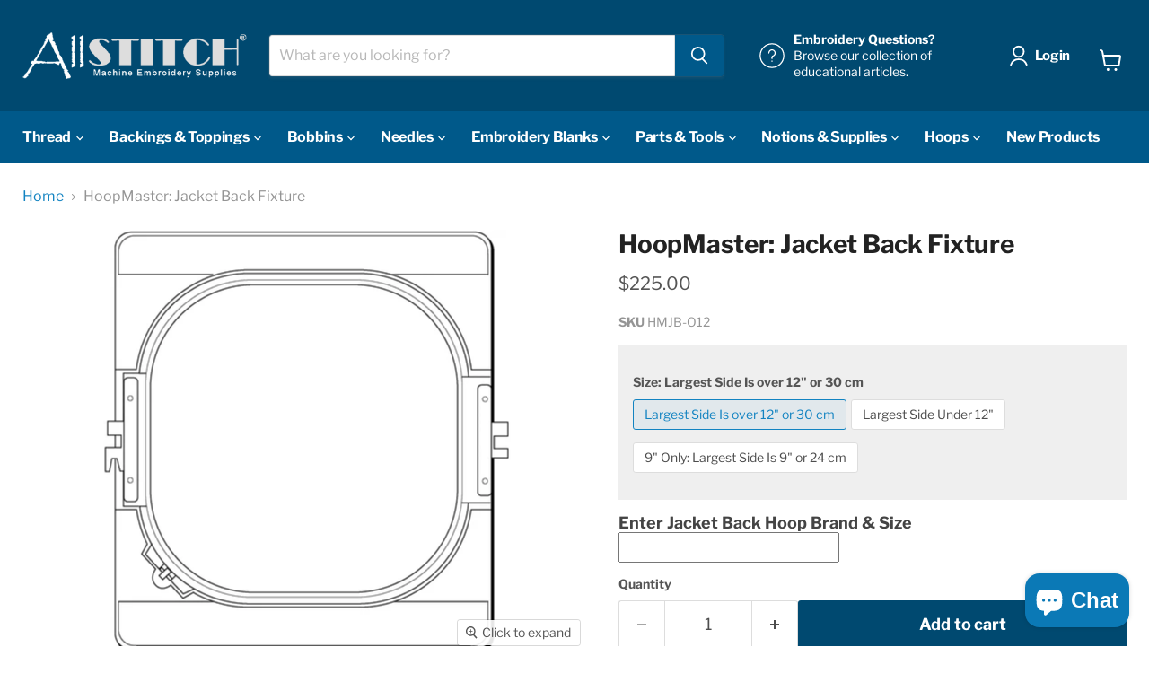

--- FILE ---
content_type: text/javascript; charset=utf-8
request_url: https://allstitch.com/products/hoopmaster-jacket-back-fixture.js
body_size: 301
content:
{"id":3870456578115,"title":"HoopMaster: Jacket Back Fixture","handle":"hoopmaster-jacket-back-fixture","description":"\u003cp\u003e\u003cspan style=\"color: #0000ff;\"\u003e\u003cstrong\u003ePlease Choose Correct Size Range When Ordering\u003c\/strong\u003e\u003c\/span\u003e\u003c\/p\u003e\n\u003cul\u003e\n\u003cli\u003e\u003cspan style=\"color: #0000ff;\"\u003eLargest Side Is over 12\" or 30 cm\u003c\/span\u003e\u003c\/li\u003e\n\u003cli\u003e\u003cspan style=\"color: #0000ff;\"\u003eLargest Side is Under 12\" or 30 cm\u003c\/span\u003e\u003c\/li\u003e\n\u003cli\u003e\u003cspan style=\"color: #0000ff;\"\u003eLargest Side Is 9\" or 24 cm\u003c\/span\u003e\u003c\/li\u003e\n\u003c\/ul\u003e\n\u003cp\u003eThe Jacket Back Frame is used on the station and has magnetic flaps to hold large backing in place while you hoop. This makes hooping jackets and large garments much easier.\u003cbr\u003e\u003c\/p\u003e\n\u003cp\u003e\u003cstrong\u003e\u003cspan style=\"font-size: 0.875rem;\"\u003e\u003cspan style=\"font-size: 11.0pt; font-family: 'Calibri',sans-serif; mso-fareast-font-family: Calibri; mso-fareast-theme-font: minor-latin; mso-ansi-language: EN-US; mso-fareast-language: EN-US; mso-bidi-language: AR-SA;\"\u003eThis is a drop shipped item and could take up to 2 weeks for delivery.\u003c\/span\u003e\u003c\/span\u003e\u003c\/strong\u003e\u003c\/p\u003e","published_at":"2019-07-01T10:19:43-04:00","created_at":"2019-07-01T10:19:43-04:00","vendor":"Midwest Products","type":"Embroidery Machine Hoops","tags":["Brand_HoopMaster","DropShip","HideQuickShop","Stations-Accessories_Additional Fixture","Stations-Accessories_JacketBack Fixture"],"price":17999,"price_min":17999,"price_max":22500,"available":true,"price_varies":true,"compare_at_price":null,"compare_at_price_min":0,"compare_at_price_max":0,"compare_at_price_varies":false,"variants":[{"id":29213898408003,"title":"Largest Side Is over 12\" or 30 cm","option1":"Largest Side Is over 12\" or 30 cm","option2":null,"option3":null,"sku":"HMJB-O12","requires_shipping":true,"taxable":true,"featured_image":null,"available":true,"name":"HoopMaster: Jacket Back Fixture - Largest Side Is over 12\" or 30 cm","public_title":"Largest Side Is over 12\" or 30 cm","options":["Largest Side Is over 12\" or 30 cm"],"price":22500,"weight":2948,"compare_at_price":null,"inventory_management":null,"barcode":"","quantity_rule":{"min":1,"max":null,"increment":1},"quantity_price_breaks":[],"requires_selling_plan":false,"selling_plan_allocations":[]},{"id":29213898440771,"title":"Largest Side Under 12\"","option1":"Largest Side Under 12\"","option2":null,"option3":null,"sku":"HMJB-U12","requires_shipping":true,"taxable":true,"featured_image":null,"available":true,"name":"HoopMaster: Jacket Back Fixture - Largest Side Under 12\"","public_title":"Largest Side Under 12\"","options":["Largest Side Under 12\""],"price":19950,"weight":2948,"compare_at_price":null,"inventory_management":null,"barcode":"","quantity_rule":{"min":1,"max":null,"increment":1},"quantity_price_breaks":[],"requires_selling_plan":false,"selling_plan_allocations":[]},{"id":29213893623875,"title":"9\" Only: Largest Side Is 9\" or 24 cm","option1":"9\" Only: Largest Side Is 9\" or 24 cm","option2":null,"option3":null,"sku":"HMJB-9","requires_shipping":true,"taxable":true,"featured_image":null,"available":true,"name":"HoopMaster: Jacket Back Fixture - 9\" Only: Largest Side Is 9\" or 24 cm","public_title":"9\" Only: Largest Side Is 9\" or 24 cm","options":["9\" Only: Largest Side Is 9\" or 24 cm"],"price":17999,"weight":2948,"compare_at_price":null,"inventory_management":null,"barcode":"","quantity_rule":{"min":1,"max":null,"increment":1},"quantity_price_breaks":[],"requires_selling_plan":false,"selling_plan_allocations":[]}],"images":["\/\/cdn.shopify.com\/s\/files\/1\/0079\/7219\/2323\/products\/hoopmaster-jacket-back-fixture.jpg?v=1561993537","\/\/cdn.shopify.com\/s\/files\/1\/0079\/7219\/2323\/products\/hoopmaster-best-price-for-jacket-back-fixture.jpg?v=1561993546"],"featured_image":"\/\/cdn.shopify.com\/s\/files\/1\/0079\/7219\/2323\/products\/hoopmaster-jacket-back-fixture.jpg?v=1561993537","options":[{"name":"Size","position":1,"values":["Largest Side Is over 12\" or 30 cm","Largest Side Under 12\"","9\" Only: Largest Side Is 9\" or 24 cm"]}],"url":"\/products\/hoopmaster-jacket-back-fixture","media":[{"alt":"HoopMaster: Jacket Back Fixture","id":4459735187523,"position":1,"preview_image":{"aspect_ratio":0.954,"height":1962,"width":1871,"src":"https:\/\/cdn.shopify.com\/s\/files\/1\/0079\/7219\/2323\/products\/hoopmaster-jacket-back-fixture.jpg?v=1561993537"},"aspect_ratio":0.954,"height":1962,"media_type":"image","src":"https:\/\/cdn.shopify.com\/s\/files\/1\/0079\/7219\/2323\/products\/hoopmaster-jacket-back-fixture.jpg?v=1561993537","width":1871},{"alt":"HoopMaster: Jacket Back Fixture","id":4459743084611,"position":2,"preview_image":{"aspect_ratio":1.084,"height":320,"width":347,"src":"https:\/\/cdn.shopify.com\/s\/files\/1\/0079\/7219\/2323\/products\/hoopmaster-best-price-for-jacket-back-fixture.jpg?v=1561993546"},"aspect_ratio":1.084,"height":320,"media_type":"image","src":"https:\/\/cdn.shopify.com\/s\/files\/1\/0079\/7219\/2323\/products\/hoopmaster-best-price-for-jacket-back-fixture.jpg?v=1561993546","width":347}],"requires_selling_plan":false,"selling_plan_groups":[]}

--- FILE ---
content_type: text/javascript; charset=utf-8
request_url: https://allstitch.com/products/hoopmaster-jacket-back-fixture.js
body_size: 588
content:
{"id":3870456578115,"title":"HoopMaster: Jacket Back Fixture","handle":"hoopmaster-jacket-back-fixture","description":"\u003cp\u003e\u003cspan style=\"color: #0000ff;\"\u003e\u003cstrong\u003ePlease Choose Correct Size Range When Ordering\u003c\/strong\u003e\u003c\/span\u003e\u003c\/p\u003e\n\u003cul\u003e\n\u003cli\u003e\u003cspan style=\"color: #0000ff;\"\u003eLargest Side Is over 12\" or 30 cm\u003c\/span\u003e\u003c\/li\u003e\n\u003cli\u003e\u003cspan style=\"color: #0000ff;\"\u003eLargest Side is Under 12\" or 30 cm\u003c\/span\u003e\u003c\/li\u003e\n\u003cli\u003e\u003cspan style=\"color: #0000ff;\"\u003eLargest Side Is 9\" or 24 cm\u003c\/span\u003e\u003c\/li\u003e\n\u003c\/ul\u003e\n\u003cp\u003eThe Jacket Back Frame is used on the station and has magnetic flaps to hold large backing in place while you hoop. This makes hooping jackets and large garments much easier.\u003cbr\u003e\u003c\/p\u003e\n\u003cp\u003e\u003cstrong\u003e\u003cspan style=\"font-size: 0.875rem;\"\u003e\u003cspan style=\"font-size: 11.0pt; font-family: 'Calibri',sans-serif; mso-fareast-font-family: Calibri; mso-fareast-theme-font: minor-latin; mso-ansi-language: EN-US; mso-fareast-language: EN-US; mso-bidi-language: AR-SA;\"\u003eThis is a drop shipped item and could take up to 2 weeks for delivery.\u003c\/span\u003e\u003c\/span\u003e\u003c\/strong\u003e\u003c\/p\u003e","published_at":"2019-07-01T10:19:43-04:00","created_at":"2019-07-01T10:19:43-04:00","vendor":"Midwest Products","type":"Embroidery Machine Hoops","tags":["Brand_HoopMaster","DropShip","HideQuickShop","Stations-Accessories_Additional Fixture","Stations-Accessories_JacketBack Fixture"],"price":17999,"price_min":17999,"price_max":22500,"available":true,"price_varies":true,"compare_at_price":null,"compare_at_price_min":0,"compare_at_price_max":0,"compare_at_price_varies":false,"variants":[{"id":29213898408003,"title":"Largest Side Is over 12\" or 30 cm","option1":"Largest Side Is over 12\" or 30 cm","option2":null,"option3":null,"sku":"HMJB-O12","requires_shipping":true,"taxable":true,"featured_image":null,"available":true,"name":"HoopMaster: Jacket Back Fixture - Largest Side Is over 12\" or 30 cm","public_title":"Largest Side Is over 12\" or 30 cm","options":["Largest Side Is over 12\" or 30 cm"],"price":22500,"weight":2948,"compare_at_price":null,"inventory_management":null,"barcode":"","quantity_rule":{"min":1,"max":null,"increment":1},"quantity_price_breaks":[],"requires_selling_plan":false,"selling_plan_allocations":[]},{"id":29213898440771,"title":"Largest Side Under 12\"","option1":"Largest Side Under 12\"","option2":null,"option3":null,"sku":"HMJB-U12","requires_shipping":true,"taxable":true,"featured_image":null,"available":true,"name":"HoopMaster: Jacket Back Fixture - Largest Side Under 12\"","public_title":"Largest Side Under 12\"","options":["Largest Side Under 12\""],"price":19950,"weight":2948,"compare_at_price":null,"inventory_management":null,"barcode":"","quantity_rule":{"min":1,"max":null,"increment":1},"quantity_price_breaks":[],"requires_selling_plan":false,"selling_plan_allocations":[]},{"id":29213893623875,"title":"9\" Only: Largest Side Is 9\" or 24 cm","option1":"9\" Only: Largest Side Is 9\" or 24 cm","option2":null,"option3":null,"sku":"HMJB-9","requires_shipping":true,"taxable":true,"featured_image":null,"available":true,"name":"HoopMaster: Jacket Back Fixture - 9\" Only: Largest Side Is 9\" or 24 cm","public_title":"9\" Only: Largest Side Is 9\" or 24 cm","options":["9\" Only: Largest Side Is 9\" or 24 cm"],"price":17999,"weight":2948,"compare_at_price":null,"inventory_management":null,"barcode":"","quantity_rule":{"min":1,"max":null,"increment":1},"quantity_price_breaks":[],"requires_selling_plan":false,"selling_plan_allocations":[]}],"images":["\/\/cdn.shopify.com\/s\/files\/1\/0079\/7219\/2323\/products\/hoopmaster-jacket-back-fixture.jpg?v=1561993537","\/\/cdn.shopify.com\/s\/files\/1\/0079\/7219\/2323\/products\/hoopmaster-best-price-for-jacket-back-fixture.jpg?v=1561993546"],"featured_image":"\/\/cdn.shopify.com\/s\/files\/1\/0079\/7219\/2323\/products\/hoopmaster-jacket-back-fixture.jpg?v=1561993537","options":[{"name":"Size","position":1,"values":["Largest Side Is over 12\" or 30 cm","Largest Side Under 12\"","9\" Only: Largest Side Is 9\" or 24 cm"]}],"url":"\/products\/hoopmaster-jacket-back-fixture","media":[{"alt":"HoopMaster: Jacket Back Fixture","id":4459735187523,"position":1,"preview_image":{"aspect_ratio":0.954,"height":1962,"width":1871,"src":"https:\/\/cdn.shopify.com\/s\/files\/1\/0079\/7219\/2323\/products\/hoopmaster-jacket-back-fixture.jpg?v=1561993537"},"aspect_ratio":0.954,"height":1962,"media_type":"image","src":"https:\/\/cdn.shopify.com\/s\/files\/1\/0079\/7219\/2323\/products\/hoopmaster-jacket-back-fixture.jpg?v=1561993537","width":1871},{"alt":"HoopMaster: Jacket Back Fixture","id":4459743084611,"position":2,"preview_image":{"aspect_ratio":1.084,"height":320,"width":347,"src":"https:\/\/cdn.shopify.com\/s\/files\/1\/0079\/7219\/2323\/products\/hoopmaster-best-price-for-jacket-back-fixture.jpg?v=1561993546"},"aspect_ratio":1.084,"height":320,"media_type":"image","src":"https:\/\/cdn.shopify.com\/s\/files\/1\/0079\/7219\/2323\/products\/hoopmaster-best-price-for-jacket-back-fixture.jpg?v=1561993546","width":347}],"requires_selling_plan":false,"selling_plan_groups":[]}